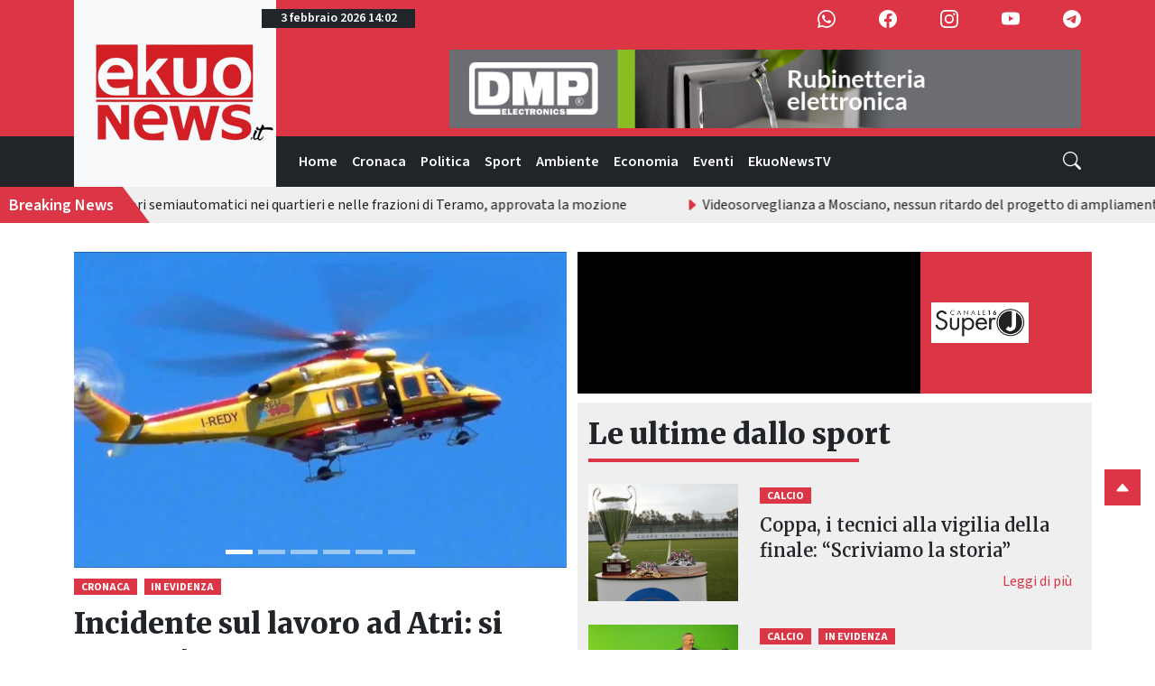

--- FILE ---
content_type: text/html; charset=utf-8
request_url: https://www.google.com/recaptcha/api2/aframe
body_size: 268
content:
<!DOCTYPE HTML><html><head><meta http-equiv="content-type" content="text/html; charset=UTF-8"></head><body><script nonce="D6YoIRF0Hh6wKJtC3DnkWg">/** Anti-fraud and anti-abuse applications only. See google.com/recaptcha */ try{var clients={'sodar':'https://pagead2.googlesyndication.com/pagead/sodar?'};window.addEventListener("message",function(a){try{if(a.source===window.parent){var b=JSON.parse(a.data);var c=clients[b['id']];if(c){var d=document.createElement('img');d.src=c+b['params']+'&rc='+(localStorage.getItem("rc::a")?sessionStorage.getItem("rc::b"):"");window.document.body.appendChild(d);sessionStorage.setItem("rc::e",parseInt(sessionStorage.getItem("rc::e")||0)+1);localStorage.setItem("rc::h",'1770127322870');}}}catch(b){}});window.parent.postMessage("_grecaptcha_ready", "*");}catch(b){}</script></body></html>